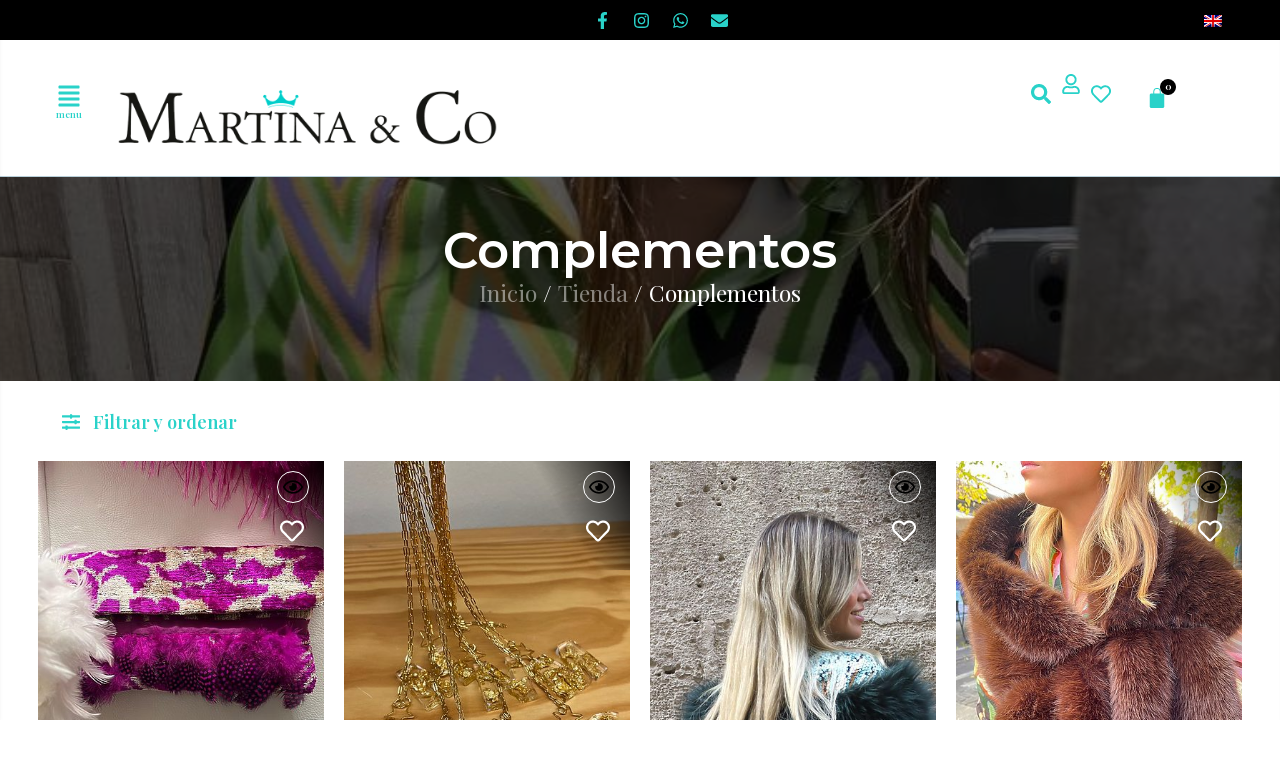

--- FILE ---
content_type: text/css
request_url: https://martinaandco.com/wp-content/uploads/elementor/css/post-1544.css?ver=1681211130
body_size: 467
content:
.elementor-kit-1544{--e-global-color-primary:#6394AC;--e-global-color-secondary:#54595F;--e-global-color-text:#7A7A7A;--e-global-color-accent:#000000;--e-global-color-fa99441:#FFFFFF;--e-global-color-fcde68a:#00000005;--e-global-color-6dae425:#FF0000;--e-global-color-f268f5d:#29D2C9;--e-global-typography-primary-font-family:"Playfair Display";--e-global-typography-primary-font-weight:600;--e-global-typography-secondary-font-family:"Montserrat";--e-global-typography-secondary-font-weight:400;--e-global-typography-text-font-family:"Montserrat";--e-global-typography-text-font-weight:400;--e-global-typography-accent-font-family:"Playfair Display";--e-global-typography-accent-font-weight:500;--e-global-typography-c1d8912-font-size:20px;--e-global-typography-c1d8912-font-weight:400;color:var( --e-global-color-secondary );font-family:"Playfair Display", Sans-serif;font-size:16px;}.elementor-kit-1544 a{color:var( --e-global-color-accent );}.elementor-kit-1544 a:hover{color:var( --e-global-color-f268f5d );}.elementor-kit-1544 h1{font-family:"Playfair Display", Sans-serif;font-size:32px;}.elementor-kit-1544 h2{font-family:"Playfair Display", Sans-serif;font-size:28px;}.elementor-kit-1544 h3{font-family:"Montserrat", Sans-serif;font-size:24px;}.elementor-kit-1544 h4{font-size:20px;}.elementor-kit-1544 h5{font-size:22px;}.elementor-kit-1544 h6{font-size:14px;}.elementor-kit-1544 button,.elementor-kit-1544 input[type="button"],.elementor-kit-1544 input[type="submit"],.elementor-kit-1544 .elementor-button{color:var( --e-global-color-fa99441 );background-color:var( --e-global-color-accent );border-style:solid;border-width:0px 0px 0px 0px;}.elementor-kit-1544 button:hover,.elementor-kit-1544 button:focus,.elementor-kit-1544 input[type="button"]:hover,.elementor-kit-1544 input[type="button"]:focus,.elementor-kit-1544 input[type="submit"]:hover,.elementor-kit-1544 input[type="submit"]:focus,.elementor-kit-1544 .elementor-button:hover,.elementor-kit-1544 .elementor-button:focus{background-color:var( --e-global-color-primary );}.elementor-section.elementor-section-boxed > .elementor-container{max-width:1140px;}.e-con{--container-max-width:1140px;}.elementor-widget:not(:last-child){margin-bottom:20px;}.elementor-element{--widgets-spacing:20px;}{}h1.entry-title{display:var(--page-title-display);}@media(max-width:1024px){.elementor-section.elementor-section-boxed > .elementor-container{max-width:1024px;}.e-con{--container-max-width:1024px;}}@media(max-width:767px){.elementor-section.elementor-section-boxed > .elementor-container{max-width:767px;}.e-con{--container-max-width:767px;}}

--- FILE ---
content_type: text/css
request_url: https://martinaandco.com/wp-content/uploads/elementor/css/post-889.css?ver=1681211136
body_size: 2184
content:
.elementor-889 .elementor-element.elementor-element-67e1c8d{--min-height:40px;--flex-direction:row;--container-widget-width:calc( ( 1 - var( --container-widget-flex-grow ) ) * 100% );--container-widget-height:100%;--container-widget-flex-grow:1;--container-widget-align-self:stretch;--align-items:stretch;--gap:10px;--background-transition:0.3s;--padding-top:0%;--padding-right:3%;--padding-bottom:0%;--padding-left:3%;}.elementor-889 .elementor-element.elementor-element-67e1c8d:not(.elementor-motion-effects-element-type-background), .elementor-889 .elementor-element.elementor-element-67e1c8d > .elementor-motion-effects-container > .elementor-motion-effects-layer{background-color:var( --e-global-color-accent );}.elementor-889 .elementor-element.elementor-element-67e1c8d, .elementor-889 .elementor-element.elementor-element-67e1c8d::before{--border-transition:0.3s;}.elementor-889 .elementor-element.elementor-element-60e176b{--grid-template-columns:repeat(0, auto);--icon-size:17px;--grid-column-gap:5px;--grid-row-gap:0px;width:var( --container-widget-width, 50% );max-width:50%;--container-widget-width:50%;--container-widget-flex-grow:0;}.elementor-889 .elementor-element.elementor-element-60e176b .elementor-widget-container{text-align:right;}.elementor-889 .elementor-element.elementor-element-60e176b .elementor-social-icon{background-color:rgba(0,0,0,0);}.elementor-889 .elementor-element.elementor-element-60e176b .elementor-social-icon i{color:var( --e-global-color-f268f5d );}.elementor-889 .elementor-element.elementor-element-60e176b .elementor-social-icon svg{fill:var( --e-global-color-f268f5d );}.elementor-889 .elementor-element.elementor-element-60e176b > .elementor-widget-container{margin:0px 0px 0px 0px;padding:0px 0px 0px 0px;}.elementor-889 .elementor-element.elementor-element-60e176b.elementor-element{--align-self:center;--flex-grow:1;--flex-shrink:0;}.elementor-889 .elementor-element.elementor-element-b0dafde .jet-nav--horizontal{justify-content:flex-end;text-align:right;}.elementor-889 .elementor-element.elementor-element-b0dafde .jet-nav--vertical .menu-item-link-top{justify-content:flex-end;text-align:right;}.elementor-889 .elementor-element.elementor-element-b0dafde .jet-nav--vertical-sub-bottom .menu-item-link-sub{justify-content:flex-end;text-align:right;}.elementor-889 .elementor-element.elementor-element-b0dafde .jet-mobile-menu.jet-mobile-menu-trigger-active .menu-item-link{justify-content:flex-end;text-align:right;}body:not(.rtl) .elementor-889 .elementor-element.elementor-element-b0dafde .jet-nav--horizontal .jet-nav__sub{text-align:left;}body.rtl .elementor-889 .elementor-element.elementor-element-b0dafde .jet-nav--horizontal .jet-nav__sub{text-align:right;}.elementor-889 .elementor-element.elementor-element-b0dafde{width:var( --container-widget-width, 42% );max-width:42%;--container-widget-width:42%;--container-widget-flex-grow:0;}.elementor-889 .elementor-element.elementor-element-b0dafde.elementor-element{--align-self:center;}.elementor-889 .elementor-element.elementor-element-83e9957{--flex-direction:row;--container-widget-width:initial;--container-widget-height:100%;--container-widget-flex-grow:1;--container-widget-align-self:stretch;--background-transition:0.3s;}.elementor-889 .elementor-element.elementor-element-db6d8e6{--flex-direction:row;--container-widget-width:initial;--container-widget-height:100%;--container-widget-flex-grow:1;--container-widget-align-self:stretch;--background-transition:0.3s;}.elementor-889 .elementor-element.elementor-element-321e5f4{--flex-direction:row;--container-widget-width:initial;--container-widget-height:100%;--container-widget-flex-grow:1;--container-widget-align-self:stretch;--background-transition:0.3s;}.elementor-889 .elementor-element.elementor-element-321e5f4:not(.elementor-motion-effects-element-type-background), .elementor-889 .elementor-element.elementor-element-321e5f4 > .elementor-motion-effects-container > .elementor-motion-effects-layer{background-color:var( --e-global-color-fa99441 );}.elementor-889 .elementor-element.elementor-element-321e5f4, .elementor-889 .elementor-element.elementor-element-321e5f4::before{--border-transition:0.3s;}.elementor-889 .elementor-element.elementor-element-23ffa7e .jet-hamburger-panel{justify-content:center;}.elementor-889 .elementor-element.elementor-element-23ffa7e .jet-hamburger-panel__instance{width:30%;}.elementor-889 .elementor-element.elementor-element-23ffa7e .jet-hamburger-panel__toggle{background-color:var( --e-global-color-fa99441 );box-shadow:0px 0px 10px -100px rgba(0,0,0,0.5);}.elementor-889 .elementor-element.elementor-element-23ffa7e .jet-hamburger-panel__icon{color:var( --e-global-color-f268f5d );font-size:20px;}.elementor-889 .elementor-element.elementor-element-23ffa7e .jet-hamburger-panel__icon:before{font-size:20px;}.elementor-889 .elementor-element.elementor-element-23ffa7e .jet-hamburger-panel__toggle:hover .jet-hamburger-panel__icon{color:var( --e-global-color-secondary );}.elementor-889 .elementor-element.elementor-element-23ffa7e .jet-hamburger-panel__toggle-label{color:var( --e-global-color-primary );}.elementor-889 .elementor-element.elementor-element-23ffa7e .jet-hamburger-panel__toggle:hover .jet-hamburger-panel__toggle-label{color:var( --e-global-color-accent );}.elementor-889 .elementor-element.elementor-element-23ffa7e > .elementor-widget-container{margin:0px 0px 0px 0px;padding:0px 0px 5px 0px;}.elementor-889 .elementor-element.elementor-element-23ffa7e{width:auto;max-width:auto;align-self:flex-end;}.elementor-889 .elementor-element.elementor-element-5aca5e9 .jet-hamburger-panel{justify-content:center;}.elementor-889 .elementor-element.elementor-element-5aca5e9 .jet-hamburger-panel__instance{width:30%;}.elementor-889 .elementor-element.elementor-element-5aca5e9 .jet-hamburger-panel__toggle{background-color:var( --e-global-color-fa99441 );box-shadow:0px 0px 10px -100px rgba(0,0,0,0.5);}.elementor-889 .elementor-element.elementor-element-5aca5e9 .jet-hamburger-panel__icon{color:var( --e-global-color-f268f5d );font-size:20px;}.elementor-889 .elementor-element.elementor-element-5aca5e9 .jet-hamburger-panel__icon:before{font-size:20px;}.elementor-889 .elementor-element.elementor-element-5aca5e9 .jet-hamburger-panel__toggle:hover .jet-hamburger-panel__icon{color:var( --e-global-color-secondary );}.elementor-889 .elementor-element.elementor-element-5aca5e9 .jet-hamburger-panel__toggle-label{color:var( --e-global-color-primary );}.elementor-889 .elementor-element.elementor-element-5aca5e9 .jet-hamburger-panel__toggle:hover .jet-hamburger-panel__toggle-label{color:var( --e-global-color-accent );}.elementor-889 .elementor-element.elementor-element-5aca5e9 > .elementor-widget-container{margin:0px 0px 0px 0px;padding:0px 0px 5px 0px;}.elementor-889 .elementor-element.elementor-element-5aca5e9{width:auto;max-width:auto;align-self:flex-end;}.elementor-889 .elementor-element.elementor-element-a97937a .jet-hamburger-panel{justify-content:center;}.elementor-889 .elementor-element.elementor-element-a97937a .jet-hamburger-panel__instance{width:30%;}.elementor-889 .elementor-element.elementor-element-a97937a .jet-hamburger-panel__toggle{background-color:var( --e-global-color-fa99441 );box-shadow:0px 0px 10px -100px rgba(0,0,0,0.5);}.elementor-889 .elementor-element.elementor-element-a97937a .jet-hamburger-panel__icon{color:var( --e-global-color-f268f5d );font-size:20px;}.elementor-889 .elementor-element.elementor-element-a97937a .jet-hamburger-panel__icon:before{font-size:20px;}.elementor-889 .elementor-element.elementor-element-a97937a .jet-hamburger-panel__toggle:hover .jet-hamburger-panel__icon{color:var( --e-global-color-secondary );}.elementor-889 .elementor-element.elementor-element-a97937a .jet-hamburger-panel__toggle-label{color:var( --e-global-color-primary );}.elementor-889 .elementor-element.elementor-element-a97937a .jet-hamburger-panel__toggle:hover .jet-hamburger-panel__toggle-label{color:var( --e-global-color-accent );}.elementor-889 .elementor-element.elementor-element-a97937a > .elementor-widget-container{margin:0px 0px 0px 0px;padding:0px 0px 5px 0px;}.elementor-889 .elementor-element.elementor-element-a97937a{width:auto;max-width:auto;align-self:flex-end;}.elementor-889 .elementor-element.elementor-element-064e9be .elementor-icon-wrapper{text-align:center;}.elementor-889 .elementor-element.elementor-element-064e9be.elementor-view-stacked .elementor-icon{background-color:var( --e-global-color-f268f5d );}.elementor-889 .elementor-element.elementor-element-064e9be.elementor-view-framed .elementor-icon, .elementor-889 .elementor-element.elementor-element-064e9be.elementor-view-default .elementor-icon{color:var( --e-global-color-f268f5d );border-color:var( --e-global-color-f268f5d );}.elementor-889 .elementor-element.elementor-element-064e9be.elementor-view-framed .elementor-icon, .elementor-889 .elementor-element.elementor-element-064e9be.elementor-view-default .elementor-icon svg{fill:var( --e-global-color-f268f5d );}.elementor-889 .elementor-element.elementor-element-064e9be.elementor-view-stacked .elementor-icon:hover{background-color:var( --e-global-color-secondary );}.elementor-889 .elementor-element.elementor-element-064e9be.elementor-view-framed .elementor-icon:hover, .elementor-889 .elementor-element.elementor-element-064e9be.elementor-view-default .elementor-icon:hover{color:var( --e-global-color-secondary );border-color:var( --e-global-color-secondary );}.elementor-889 .elementor-element.elementor-element-064e9be.elementor-view-framed .elementor-icon:hover, .elementor-889 .elementor-element.elementor-element-064e9be.elementor-view-default .elementor-icon:hover svg{fill:var( --e-global-color-secondary );}.elementor-889 .elementor-element.elementor-element-064e9be .elementor-icon{font-size:20px;}.elementor-889 .elementor-element.elementor-element-064e9be > .elementor-widget-container{margin:0px 0px 0px 0px;padding:2px 0px 0px 0px;}.elementor-889 .elementor-element.elementor-element-064e9be{width:auto;max-width:auto;}.elementor-889 .elementor-element.elementor-element-6597259{--main-alignment:left;--side-cart-alignment-transform:translateX(100%);--side-cart-alignment-left:auto;--side-cart-alignment-right:0;--divider-style:solid;--subtotal-divider-style:solid;--view-cart-button-display:none;--cart-footer-layout:1fr;--elementor-remove-from-cart-button:none;--remove-from-cart-button:block;--toggle-button-icon-color:var( --e-global-color-f268f5d );--toggle-button-border-color:#02010100;--toggle-button-icon-hover-color:var( --e-global-color-primary );--toggle-icon-size:22px;--items-indicator-background-color:var( --e-global-color-accent );--cart-background-color:#FFFFFF;--cart-border-style:none;--cart-close-icon-size:17px;--checkout-button-text-color:var( --e-global-color-fa99441 );--checkout-button-background-color:var( --e-global-color-f268f5d );--checkout-button-hover-text-color:var( --e-global-color-fa99441 );--checkout-button-hover-background-color:var( --e-global-color-accent );z-index:1000;}body:not(.rtl) .elementor-889 .elementor-element.elementor-element-6597259 .elementor-menu-cart__toggle .elementor-button-icon .elementor-button-icon-qty[data-counter]{right:-8px;top:-8px;}body.rtl .elementor-889 .elementor-element.elementor-element-6597259 .elementor-menu-cart__toggle .elementor-button-icon .elementor-button-icon-qty[data-counter]{right:8px;top:-8px;left:auto;}.elementor-889 .elementor-element.elementor-element-6597259 .elementor-menu-cart__main{box-shadow:0px 0px 10px 0px rgba(0,0,0,0.5);}.elementor-889 .elementor-element.elementor-element-6597259 .widget_shopping_cart_content{--subtotal-divider-left-width:0;--subtotal-divider-right-width:0;}.elementor-889 .elementor-element.elementor-element-53c872d{--flex-direction:row;--container-widget-width:calc( ( 1 - var( --container-widget-flex-grow ) ) * 100% );--container-widget-height:100%;--container-widget-flex-grow:1;--container-widget-align-self:stretch;--align-items:stretch;--gap:10px;--background-transition:0.3s;border-style:solid;border-width:0px 0px 1px 0px;border-color:#6394AC73;--border-radius:0px 0px 0px 0px;--margin-top:0px;--margin-right:0px;--margin-bottom:0px;--margin-left:0px;--padding-top:1%;--padding-right:3%;--padding-bottom:1%;--padding-left:3%;--z-index:100;}.elementor-889 .elementor-element.elementor-element-53c872d:not(.elementor-motion-effects-element-type-background), .elementor-889 .elementor-element.elementor-element-53c872d > .elementor-motion-effects-container > .elementor-motion-effects-layer{background-color:var( --e-global-color-fa99441 );}.elementor-889 .elementor-element.elementor-element-53c872d, .elementor-889 .elementor-element.elementor-element-53c872d::before{--border-transition:0.3s;}.elementor-889 .elementor-element.elementor-element-53c872d.jet-sticky-section--stuck > .elementor-container{min-height:30px;}.elementor-889 .elementor-element.elementor-element-53c872d.jet-sticky-section--stuck{margin-top:0px;margin-bottom:0px;padding:1% 5% 1% 5%;background-color:var( --e-global-color-fa99441 );box-shadow:0px 0px 10px 0px rgba(0,0,0,0.5);}.elementor-889 .elementor-element.elementor-element-53c872d.jet-sticky-section--stuck.jet-sticky-transition-in, .elementor-889 .elementor-element.elementor-element-53c872d.jet-sticky-section--stuck.jet-sticky-transition-out{transition:margin 0.1s, padding 0.1s, background 0.1s, box-shadow 0.1s;}.elementor-889 .elementor-element.elementor-element-53c872d.jet-sticky-section--stuck.jet-sticky-transition-in > .elementor-container, .elementor-889 .elementor-element.elementor-element-53c872d.jet-sticky-section--stuck.jet-sticky-transition-out > .elementor-container{transition:min-height 0.1s;}.elementor-889 .elementor-element.elementor-element-ee0b107{--justify-content:center;--gap:0px;--background-transition:0.3s;--padding-top:1px;--padding-right:1px;--padding-bottom:1px;--padding-left:1px;}.elementor-889 .elementor-element.elementor-element-4ae49fe .jet-hamburger-panel{justify-content:center;}.elementor-889 .elementor-element.elementor-element-4ae49fe .jet-hamburger-panel__toggle{background-color:#FFFFFF00;box-shadow:0px 0px 10px -100px rgba(0,0,0,0.5);}.elementor-889 .elementor-element.elementor-element-4ae49fe .jet-hamburger-panel__icon{color:var( --e-global-color-f268f5d );background-color:#02010100;font-size:24px;width:24px;height:24px;}.elementor-889 .elementor-element.elementor-element-4ae49fe .jet-hamburger-panel__icon:before{font-size:24px;}.elementor-889 .elementor-element.elementor-element-4ae49fe .jet-hamburger-panel__toggle-label{color:var( --e-global-color-f268f5d );}.elementor-889 .elementor-element.elementor-element-4ae49fe > .elementor-widget-container{padding:0px 0px 10px 0px;}.elementor-889 .elementor-element.elementor-element-4ae49fe{z-index:1100;}.elementor-889 .elementor-element.elementor-element-d50f38e{text-align:center;}.elementor-889 .elementor-element.elementor-element-d50f38e .elementor-heading-title{color:var( --e-global-color-f268f5d );font-size:9px;font-weight:600;}.elementor-889 .elementor-element.elementor-element-d50f38e > .elementor-widget-container{margin:-18px 0px 0px 0px;padding:0px 0px 0px 0px;}.elementor-889 .elementor-element.elementor-element-96cb7a1{--justify-content:center;--background-transition:0.3s;--padding-top:1px;--padding-right:1px;--padding-bottom:1px;--padding-left:1px;}.elementor-889 .elementor-element.elementor-element-5e0b363{text-align:left;}.elementor-889 .elementor-element.elementor-element-5e0b363 img{width:45%;}.elementor-889 .elementor-element.elementor-element-c777ce7{--flex-direction:row;--container-widget-width:calc( ( 1 - var( --container-widget-flex-grow ) ) * 100% );--container-widget-height:100%;--container-widget-flex-grow:1;--container-widget-align-self:stretch;--justify-content:space-evenly;--align-items:center;--background-transition:0.3s;--padding-top:1px;--padding-right:1px;--padding-bottom:1px;--padding-left:1px;}.elementor-889 .elementor-element.elementor-element-bf7d6f0 .jet-hamburger-panel{justify-content:center;}.elementor-889 .elementor-element.elementor-element-bf7d6f0 .jet-hamburger-panel__instance{width:30%;}.elementor-889 .elementor-element.elementor-element-bf7d6f0 .jet-hamburger-panel__toggle{background-color:#6394AC00;box-shadow:0px 0px 10px -100px rgba(0,0,0,0.5);}.elementor-889 .elementor-element.elementor-element-bf7d6f0 .jet-hamburger-panel__icon{color:var( --e-global-color-f268f5d );font-size:20px;}.elementor-889 .elementor-element.elementor-element-bf7d6f0 .jet-hamburger-panel__icon:before{font-size:20px;}.elementor-889 .elementor-element.elementor-element-bf7d6f0 .jet-hamburger-panel__toggle:hover .jet-hamburger-panel__icon{color:var( --e-global-color-secondary );}.elementor-889 .elementor-element.elementor-element-bf7d6f0 .jet-hamburger-panel__toggle-label{color:var( --e-global-color-f268f5d );}.elementor-889 .elementor-element.elementor-element-bf7d6f0 .jet-hamburger-panel__toggle:hover .jet-hamburger-panel__toggle-label{color:var( --e-global-color-accent );}.elementor-889 .elementor-element.elementor-element-bf7d6f0 > .elementor-widget-container{margin:0px 0px 0px 0px;padding:0px 0px 0px 0px;}.elementor-889 .elementor-element.elementor-element-bf7d6f0{width:auto;max-width:auto;}.elementor-889 .elementor-element.elementor-element-61b5080 .elementor-icon-wrapper{text-align:center;}.elementor-889 .elementor-element.elementor-element-61b5080.elementor-view-stacked .elementor-icon{background-color:var( --e-global-color-f268f5d );}.elementor-889 .elementor-element.elementor-element-61b5080.elementor-view-framed .elementor-icon, .elementor-889 .elementor-element.elementor-element-61b5080.elementor-view-default .elementor-icon{color:var( --e-global-color-f268f5d );border-color:var( --e-global-color-f268f5d );}.elementor-889 .elementor-element.elementor-element-61b5080.elementor-view-framed .elementor-icon, .elementor-889 .elementor-element.elementor-element-61b5080.elementor-view-default .elementor-icon svg{fill:var( --e-global-color-f268f5d );}.elementor-889 .elementor-element.elementor-element-61b5080.elementor-view-stacked .elementor-icon:hover{background-color:var( --e-global-color-secondary );}.elementor-889 .elementor-element.elementor-element-61b5080.elementor-view-framed .elementor-icon:hover, .elementor-889 .elementor-element.elementor-element-61b5080.elementor-view-default .elementor-icon:hover{color:var( --e-global-color-secondary );border-color:var( --e-global-color-secondary );}.elementor-889 .elementor-element.elementor-element-61b5080.elementor-view-framed .elementor-icon:hover, .elementor-889 .elementor-element.elementor-element-61b5080.elementor-view-default .elementor-icon:hover svg{fill:var( --e-global-color-secondary );}.elementor-889 .elementor-element.elementor-element-61b5080 .elementor-icon{font-size:20px;}.elementor-889 .elementor-element.elementor-element-61b5080 > .elementor-widget-container{margin:0px 0px 0px 0px;padding:0px 0px 0px 0px;}.elementor-889 .elementor-element.elementor-element-61b5080{width:auto;max-width:auto;}.elementor-889 .elementor-element.elementor-element-96fcd43 .jet-hamburger-panel{justify-content:center;}.elementor-889 .elementor-element.elementor-element-96fcd43 .jet-hamburger-panel__instance{width:30%;}.elementor-889 .elementor-element.elementor-element-96fcd43 .jet-hamburger-panel__toggle{background-color:#8DD2F300;box-shadow:0px 0px 10px -100px rgba(0,0,0,0.5);}.elementor-889 .elementor-element.elementor-element-96fcd43 .jet-hamburger-panel__icon{color:var( --e-global-color-f268f5d );font-size:20px;}.elementor-889 .elementor-element.elementor-element-96fcd43 .jet-hamburger-panel__icon:before{font-size:20px;}.elementor-889 .elementor-element.elementor-element-96fcd43 .jet-hamburger-panel__toggle:hover .jet-hamburger-panel__icon{color:var( --e-global-color-secondary );}.elementor-889 .elementor-element.elementor-element-96fcd43 .jet-hamburger-panel__toggle-label{color:var( --e-global-color-accent );}.elementor-889 .elementor-element.elementor-element-96fcd43 > .elementor-widget-container{margin:0px 0px 0px 0px;padding:0px 0px 0px 0px;}.elementor-889 .elementor-element.elementor-element-96fcd43{width:auto;max-width:auto;}.elementor-889 .elementor-element.elementor-element-fab7532{--side-cart-alignment-transform:translateX(100%);--side-cart-alignment-left:auto;--side-cart-alignment-right:0;--divider-style:solid;--subtotal-divider-style:solid;--view-cart-button-display:none;--cart-footer-layout:1fr;--elementor-remove-from-cart-button:none;--remove-from-cart-button:block;--toggle-button-icon-color:var( --e-global-color-f268f5d );--toggle-button-border-color:#02010100;--toggle-button-icon-hover-color:var( --e-global-color-primary );--toggle-icon-size:22px;--items-indicator-background-color:var( --e-global-color-accent );--cart-background-color:#FFFFFF;--cart-border-style:none;--cart-close-icon-size:17px;--checkout-button-background-color:var( --e-global-color-f268f5d );--checkout-button-hover-text-color:var( --e-global-color-fa99441 );--checkout-button-hover-background-color:var( --e-global-color-accent );z-index:1000;}body:not(.rtl) .elementor-889 .elementor-element.elementor-element-fab7532 .elementor-menu-cart__toggle .elementor-button-icon .elementor-button-icon-qty[data-counter]{right:-8px;top:-8px;}body.rtl .elementor-889 .elementor-element.elementor-element-fab7532 .elementor-menu-cart__toggle .elementor-button-icon .elementor-button-icon-qty[data-counter]{right:8px;top:-8px;left:auto;}.elementor-889 .elementor-element.elementor-element-fab7532 .elementor-menu-cart__main{box-shadow:0px 0px 10px 0px rgba(0,0,0,0.5);}.elementor-889 .elementor-element.elementor-element-fab7532 .widget_shopping_cart_content{--subtotal-divider-left-width:0;--subtotal-divider-right-width:0;}.elementor-889 .elementor-element.elementor-element-fab7532 .elementor-menu-cart__footer-buttons a.elementor-button--checkout{border-radius:8px 8px 8px 8px;}@media(max-width:1024px){.elementor-889 .elementor-element.elementor-element-67e1c8d{--padding-top:10px;--padding-right:20px;--padding-bottom:10px;--padding-left:20px;}.elementor-889 .elementor-element.elementor-element-23ffa7e .jet-hamburger-panel__instance{width:50%;}.elementor-889 .elementor-element.elementor-element-5aca5e9 .jet-hamburger-panel__instance{width:50%;}.elementor-889 .elementor-element.elementor-element-a97937a .jet-hamburger-panel__instance{width:50%;}.elementor-889 .elementor-element.elementor-element-bf7d6f0 .jet-hamburger-panel__instance{width:50%;}.elementor-889 .elementor-element.elementor-element-96fcd43 .jet-hamburger-panel__instance{width:50%;}}@media(max-width:767px){.elementor-889 .elementor-element.elementor-element-67e1c8d{--min-height:0px;--flex-direction:row;--container-widget-width:calc( ( 1 - var( --container-widget-flex-grow ) ) * 100% );--container-widget-height:100%;--container-widget-flex-grow:1;--container-widget-align-self:stretch;--justify-content:center;--align-items:center;--margin-top:0px;--margin-right:0px;--margin-bottom:0px;--margin-left:0px;--padding-top:0px;--padding-right:0px;--padding-bottom:0px;--padding-left:0px;}.elementor-889 .elementor-element.elementor-element-60e176b .elementor-widget-container{text-align:right;}.elementor-889 .elementor-element.elementor-element-60e176b{width:var( --container-widget-width, 40% );max-width:40%;--container-widget-width:40%;--container-widget-flex-grow:0;}.elementor-889 .elementor-element.elementor-element-b0dafde{width:var( --container-widget-width, 28% );max-width:28%;--container-widget-width:28%;--container-widget-flex-grow:0;}.elementor-889 .elementor-element.elementor-element-b0dafde.elementor-element{--align-self:center;}.elementor-889 .elementor-element.elementor-element-83e9957{--margin-top:0px;--margin-right:0px;--margin-bottom:0px;--margin-left:0px;--padding-top:0px;--padding-right:0px;--padding-bottom:0px;--padding-left:0px;}.elementor-889 .elementor-element.elementor-element-840fdee{text-align:center;}.elementor-889 .elementor-element.elementor-element-840fdee img{width:100%;max-width:100%;}.elementor-889 .elementor-element.elementor-element-840fdee > .elementor-widget-container{margin:0px 0px 0px 0px;padding:0px 0px 0px 0px;}.elementor-889 .elementor-element.elementor-element-db6d8e6{--align-items:center;--container-widget-width:calc( ( 1 - var( --container-widget-flex-grow ) ) * 100% );--margin-top:0px;--margin-right:0px;--margin-bottom:0px;--margin-left:0px;--padding-top:0px;--padding-right:0px;--padding-bottom:0px;--padding-left:0px;}.elementor-889 .elementor-element.elementor-element-321e5f4{--justify-content:space-evenly;--align-items:center;--container-widget-width:calc( ( 1 - var( --container-widget-flex-grow ) ) * 100% );--padding-top:0px;--padding-right:0px;--padding-bottom:0px;--padding-left:0px;}.elementor-889 .elementor-element.elementor-element-23ffa7e .jet-hamburger-panel__instance{width:95%;}.elementor-889 .elementor-element.elementor-element-23ffa7e{width:auto;max-width:auto;}.elementor-889 .elementor-element.elementor-element-5aca5e9 .jet-hamburger-panel__instance{width:95%;}.elementor-889 .elementor-element.elementor-element-5aca5e9{width:auto;max-width:auto;}.elementor-889 .elementor-element.elementor-element-a97937a .jet-hamburger-panel__instance{width:95%;}.elementor-889 .elementor-element.elementor-element-a97937a{width:auto;max-width:auto;}.elementor-889 .elementor-element.elementor-element-064e9be .elementor-icon-wrapper{text-align:center;}.elementor-889 .elementor-element.elementor-element-064e9be > .elementor-widget-container{margin:0px 0px 0px 0px;padding:0px 0px 0px 0px;}.elementor-889 .elementor-element.elementor-element-6597259 .elementor-menu-cart__footer-buttons a.elementor-button--checkout{border-radius:8px 8px 8px 8px;}.elementor-889 .elementor-element.elementor-element-6597259 > .elementor-widget-container{margin:0px 0px 0px 0px;padding:0px 0px 0px 0px;}.elementor-889 .elementor-element.elementor-element-6597259{width:auto;max-width:auto;}.elementor-889 .elementor-element.elementor-element-ee0b107{--width:25%;}.elementor-889 .elementor-element.elementor-element-4ae49fe .jet-hamburger-panel{justify-content:flex-end;}.elementor-889 .elementor-element.elementor-element-4ae49fe .jet-hamburger-panel__instance{width:341px;}.elementor-889 .elementor-element.elementor-element-d50f38e{text-align:right;}.elementor-889 .elementor-element.elementor-element-d50f38e > .elementor-widget-container{padding:0px 4px 0px 0px;}.elementor-889 .elementor-element.elementor-element-96cb7a1{--width:75%;}.elementor-889 .elementor-element.elementor-element-bf7d6f0 .jet-hamburger-panel__instance{width:95%;}.elementor-889 .elementor-element.elementor-element-61b5080 .elementor-icon-wrapper{text-align:center;}.elementor-889 .elementor-element.elementor-element-96fcd43 .jet-hamburger-panel__instance{width:95%;}}@media(min-width:768px){.elementor-889 .elementor-element.elementor-element-ee0b107{--width:6.645%;}.elementor-889 .elementor-element.elementor-element-96cb7a1{--width:100%;}.elementor-889 .elementor-element.elementor-element-c777ce7{--width:24%;}}@media(max-width:1024px) and (min-width:768px){.elementor-889 .elementor-element.elementor-element-96cb7a1{--width:18%;}.elementor-889 .elementor-element.elementor-element-c777ce7{--width:25%;}}

--- FILE ---
content_type: text/css
request_url: https://martinaandco.com/wp-content/uploads/elementor/css/post-1026.css?ver=1696875072
body_size: 1984
content:
.elementor-1026 .elementor-element.elementor-element-6dbe0cfb:not(.elementor-motion-effects-element-type-background), .elementor-1026 .elementor-element.elementor-element-6dbe0cfb > .elementor-motion-effects-container > .elementor-motion-effects-layer{background-color:var( --e-global-color-accent );}.elementor-1026 .elementor-element.elementor-element-6dbe0cfb{transition:background 0.3s, border 0.3s, border-radius 0.3s, box-shadow 0.3s;padding:3% 3% 3% 3%;}.elementor-1026 .elementor-element.elementor-element-6dbe0cfb > .elementor-background-overlay{transition:background 0.3s, border-radius 0.3s, opacity 0.3s;}.elementor-bc-flex-widget .elementor-1026 .elementor-element.elementor-element-303b1a0f.elementor-column .elementor-widget-wrap{align-items:center;}.elementor-1026 .elementor-element.elementor-element-303b1a0f.elementor-column.elementor-element[data-element_type="column"] > .elementor-widget-wrap.elementor-element-populated{align-content:center;align-items:center;}.elementor-1026 .elementor-element.elementor-element-303b1a0f > .elementor-widget-wrap > .elementor-widget:not(.elementor-widget__width-auto):not(.elementor-widget__width-initial):not(:last-child):not(.elementor-absolute){margin-bottom:10px;}.elementor-1026 .elementor-element.elementor-element-303b1a0f > .elementor-element-populated{padding:0px 0px 0px 0px;}.elementor-1026 .elementor-element.elementor-element-d813c12{text-align:center;}.elementor-1026 .elementor-element.elementor-element-d813c12 img{width:80%;}.elementor-1026 .elementor-element.elementor-element-3fb16772{--grid-template-columns:repeat(0, auto);--icon-size:17px;--grid-column-gap:5px;--grid-row-gap:0px;}.elementor-1026 .elementor-element.elementor-element-3fb16772 .elementor-widget-container{text-align:center;}.elementor-1026 .elementor-element.elementor-element-3fb16772 .elementor-social-icon{background-color:rgba(0,0,0,0);}.elementor-1026 .elementor-element.elementor-element-3fb16772 .elementor-social-icon i{color:var( --e-global-color-f268f5d );}.elementor-1026 .elementor-element.elementor-element-3fb16772 .elementor-social-icon svg{fill:var( --e-global-color-f268f5d );}.elementor-1026 .elementor-element.elementor-element-65d2bef > .elementor-widget-wrap > .elementor-widget:not(.elementor-widget__width-auto):not(.elementor-widget__width-initial):not(:last-child):not(.elementor-absolute){margin-bottom:10px;}.elementor-1026 .elementor-element.elementor-element-65d2bef > .elementor-element-populated{padding:0px 0px 0px 0px;}.elementor-1026 .elementor-element.elementor-element-2e002a28 .elementor-heading-title{color:var( --e-global-color-f268f5d );font-size:1.2rem;font-weight:600;}.elementor-1026 .elementor-element.elementor-element-204ca491{--divider-border-style:solid;--divider-border-width:1px;}.elementor-1026 .elementor-element.elementor-element-204ca491 .elementor-divider-separator{width:80%;}.elementor-1026 .elementor-element.elementor-element-204ca491 .elementor-divider{padding-top:2px;padding-bottom:2px;}.elementor-1026 .elementor-element.elementor-element-493d7e56 > .elementor-widget-container > .jet-listing-grid > .jet-listing-grid__items{--columns:2;}:is( .elementor-1026 .elementor-element.elementor-element-493d7e56 > .elementor-widget-container > .jet-listing-grid > .jet-listing-grid__items, .elementor-1026 .elementor-element.elementor-element-493d7e56 > .elementor-widget-container > .jet-listing-grid > .jet-listing-grid__slider > .jet-listing-grid__items > .slick-list > .slick-track, .elementor-1026 .elementor-element.elementor-element-493d7e56 > .elementor-widget-container > .jet-listing-grid > .jet-listing-grid__scroll-slider > .jet-listing-grid__items ) > .jet-listing-grid__item{padding-left:calc(0px / 2);padding-right:calc(0px / 2);padding-top:calc(24px / 2);padding-bottom:calc(24px / 2);}:is( .elementor-1026 .elementor-element.elementor-element-493d7e56 > .elementor-widget-container > .jet-listing-grid, .elementor-1026 .elementor-element.elementor-element-493d7e56 > .elementor-widget-container > .jet-listing-grid > .jet-listing-grid__slider, .elementor-1026 .elementor-element.elementor-element-493d7e56 > .elementor-widget-container > .jet-listing-grid > .jet-listing-grid__scroll-slider ) > .jet-listing-grid__items{margin-left:calc(-0px / 2);margin-right:calc(-0px / 2);width:calc(100% + 0px);}.elementor-1026 .elementor-element.elementor-element-4e4bb661 > .elementor-widget-wrap > .elementor-widget:not(.elementor-widget__width-auto):not(.elementor-widget__width-initial):not(:last-child):not(.elementor-absolute){margin-bottom:10px;}.elementor-1026 .elementor-element.elementor-element-4e4bb661 > .elementor-element-populated{padding:0px 0px 0px 0px;}.elementor-1026 .elementor-element.elementor-element-7ec3bd67 .elementor-heading-title{color:var( --e-global-color-f268f5d );font-size:1.2rem;font-weight:600;}.elementor-1026 .elementor-element.elementor-element-40426d54{--divider-border-style:solid;--divider-border-width:1px;}.elementor-1026 .elementor-element.elementor-element-40426d54 .elementor-divider-separator{width:80%;}.elementor-1026 .elementor-element.elementor-element-40426d54 .elementor-divider{padding-top:2px;padding-bottom:2px;}.elementor-1026 .elementor-element.elementor-element-77d2e550 .elementor-icon-list-items:not(.elementor-inline-items) .elementor-icon-list-item:not(:last-child){padding-bottom:calc(15px/2);}.elementor-1026 .elementor-element.elementor-element-77d2e550 .elementor-icon-list-items:not(.elementor-inline-items) .elementor-icon-list-item:not(:first-child){margin-top:calc(15px/2);}.elementor-1026 .elementor-element.elementor-element-77d2e550 .elementor-icon-list-items.elementor-inline-items .elementor-icon-list-item{margin-right:calc(15px/2);margin-left:calc(15px/2);}.elementor-1026 .elementor-element.elementor-element-77d2e550 .elementor-icon-list-items.elementor-inline-items{margin-right:calc(-15px/2);margin-left:calc(-15px/2);}body.rtl .elementor-1026 .elementor-element.elementor-element-77d2e550 .elementor-icon-list-items.elementor-inline-items .elementor-icon-list-item:after{left:calc(-15px/2);}body:not(.rtl) .elementor-1026 .elementor-element.elementor-element-77d2e550 .elementor-icon-list-items.elementor-inline-items .elementor-icon-list-item:after{right:calc(-15px/2);}.elementor-1026 .elementor-element.elementor-element-77d2e550 .elementor-icon-list-icon i{transition:color 0.3s;}.elementor-1026 .elementor-element.elementor-element-77d2e550 .elementor-icon-list-icon svg{transition:fill 0.3s;}.elementor-1026 .elementor-element.elementor-element-77d2e550{--e-icon-list-icon-size:14px;--icon-vertical-offset:0px;}.elementor-1026 .elementor-element.elementor-element-77d2e550 .elementor-icon-list-item > .elementor-icon-list-text, .elementor-1026 .elementor-element.elementor-element-77d2e550 .elementor-icon-list-item > a{font-size:0.8rem;font-weight:500;}.elementor-1026 .elementor-element.elementor-element-77d2e550 .elementor-icon-list-item:hover .elementor-icon-list-text{color:var( --e-global-color-f268f5d );}.elementor-1026 .elementor-element.elementor-element-77d2e550 .elementor-icon-list-text{transition:color 0.3s;}.elementor-1026 .elementor-element.elementor-element-2f46cf79 > .elementor-widget-wrap > .elementor-widget:not(.elementor-widget__width-auto):not(.elementor-widget__width-initial):not(:last-child):not(.elementor-absolute){margin-bottom:10px;}.elementor-1026 .elementor-element.elementor-element-2f46cf79 > .elementor-element-populated{padding:0px 0px 0px 0px;}.elementor-1026 .elementor-element.elementor-element-6aaab2ce .elementor-heading-title{color:var( --e-global-color-f268f5d );font-size:1.2rem;font-weight:600;}.elementor-1026 .elementor-element.elementor-element-7bd5faba{--divider-border-style:solid;--divider-border-width:1px;}.elementor-1026 .elementor-element.elementor-element-7bd5faba .elementor-divider-separator{width:80%;}.elementor-1026 .elementor-element.elementor-element-7bd5faba .elementor-divider{padding-top:2px;padding-bottom:2px;}.elementor-1026 .elementor-element.elementor-element-83a5f1d .elementor-icon-list-items:not(.elementor-inline-items) .elementor-icon-list-item:not(:last-child){padding-bottom:calc(15px/2);}.elementor-1026 .elementor-element.elementor-element-83a5f1d .elementor-icon-list-items:not(.elementor-inline-items) .elementor-icon-list-item:not(:first-child){margin-top:calc(15px/2);}.elementor-1026 .elementor-element.elementor-element-83a5f1d .elementor-icon-list-items.elementor-inline-items .elementor-icon-list-item{margin-right:calc(15px/2);margin-left:calc(15px/2);}.elementor-1026 .elementor-element.elementor-element-83a5f1d .elementor-icon-list-items.elementor-inline-items{margin-right:calc(-15px/2);margin-left:calc(-15px/2);}body.rtl .elementor-1026 .elementor-element.elementor-element-83a5f1d .elementor-icon-list-items.elementor-inline-items .elementor-icon-list-item:after{left:calc(-15px/2);}body:not(.rtl) .elementor-1026 .elementor-element.elementor-element-83a5f1d .elementor-icon-list-items.elementor-inline-items .elementor-icon-list-item:after{right:calc(-15px/2);}.elementor-1026 .elementor-element.elementor-element-83a5f1d .elementor-icon-list-icon i{transition:color 0.3s;}.elementor-1026 .elementor-element.elementor-element-83a5f1d .elementor-icon-list-icon svg{transition:fill 0.3s;}.elementor-1026 .elementor-element.elementor-element-83a5f1d{--e-icon-list-icon-size:14px;--icon-vertical-offset:0px;}.elementor-1026 .elementor-element.elementor-element-83a5f1d .elementor-icon-list-item > .elementor-icon-list-text, .elementor-1026 .elementor-element.elementor-element-83a5f1d .elementor-icon-list-item > a{font-size:0.8rem;font-weight:500;}.elementor-1026 .elementor-element.elementor-element-83a5f1d .elementor-icon-list-item:hover .elementor-icon-list-text{color:var( --e-global-color-f268f5d );}.elementor-1026 .elementor-element.elementor-element-83a5f1d .elementor-icon-list-text{transition:color 0.3s;}.elementor-1026 .elementor-element.elementor-element-4fec8928{--divider-border-style:solid;--divider-color:var( --e-global-color-text );--divider-border-width:1px;}.elementor-1026 .elementor-element.elementor-element-4fec8928 .elementor-divider-separator{width:100%;}.elementor-1026 .elementor-element.elementor-element-4fec8928 .elementor-divider{padding-top:15px;padding-bottom:15px;}.elementor-1026 .elementor-element.elementor-element-4fec8928 .elementor-divider__text{color:var( --e-global-color-text );}.elementor-1026 .elementor-element.elementor-element-b846ba7:not(.elementor-motion-effects-element-type-background), .elementor-1026 .elementor-element.elementor-element-b846ba7 > .elementor-motion-effects-container > .elementor-motion-effects-layer{background-color:var( --e-global-color-accent );}.elementor-1026 .elementor-element.elementor-element-b846ba7{border-style:solid;border-width:1px 0px 0px 0px;border-color:var( --e-global-color-text );transition:background 0.3s, border 0.3s, border-radius 0.3s, box-shadow 0.3s;padding:1% 0% 0% 0%;}.elementor-1026 .elementor-element.elementor-element-b846ba7 > .elementor-background-overlay{transition:background 0.3s, border-radius 0.3s, opacity 0.3s;}.elementor-1026 .elementor-element.elementor-element-70529bf8 .elementor-heading-title{color:var( --e-global-color-f268f5d );font-family:"Montserrat", Sans-serif;font-size:1.2rem;font-weight:600;}.elementor-1026 .elementor-element.elementor-element-2c10af39{--divider-border-style:solid;--divider-border-width:1px;}.elementor-1026 .elementor-element.elementor-element-2c10af39 .elementor-divider-separator{width:80%;}.elementor-1026 .elementor-element.elementor-element-2c10af39 .elementor-divider{padding-top:2px;padding-bottom:2px;}.elementor-bc-flex-widget .elementor-1026 .elementor-element.elementor-element-57e089a9.elementor-column .elementor-widget-wrap{align-items:center;}.elementor-1026 .elementor-element.elementor-element-57e089a9.elementor-column.elementor-element[data-element_type="column"] > .elementor-widget-wrap.elementor-element-populated{align-content:center;align-items:center;}.elementor-1026 .elementor-element.elementor-element-765e4852 .elementor-field-group{padding-right:calc( 0px/2 );padding-left:calc( 0px/2 );margin-bottom:0px;}.elementor-1026 .elementor-element.elementor-element-765e4852 .elementor-form-fields-wrapper{margin-left:calc( -0px/2 );margin-right:calc( -0px/2 );margin-bottom:-0px;}.elementor-1026 .elementor-element.elementor-element-765e4852 .elementor-field-group.recaptcha_v3-bottomleft, .elementor-1026 .elementor-element.elementor-element-765e4852 .elementor-field-group.recaptcha_v3-bottomright{margin-bottom:0;}body.rtl .elementor-1026 .elementor-element.elementor-element-765e4852 .elementor-labels-inline .elementor-field-group > label{padding-left:0px;}body:not(.rtl) .elementor-1026 .elementor-element.elementor-element-765e4852 .elementor-labels-inline .elementor-field-group > label{padding-right:0px;}body .elementor-1026 .elementor-element.elementor-element-765e4852 .elementor-labels-above .elementor-field-group > label{padding-bottom:0px;}.elementor-1026 .elementor-element.elementor-element-765e4852 .elementor-field-type-html{padding-bottom:0px;}.elementor-1026 .elementor-element.elementor-element-765e4852 .elementor-field-group:not(.elementor-field-type-upload) .elementor-field:not(.elementor-select-wrapper){background-color:#FFFFFF00;border-width:0px 0px 0px 0px;border-radius:80px 80px 80px 80px;}.elementor-1026 .elementor-element.elementor-element-765e4852 .elementor-field-group .elementor-select-wrapper select{background-color:#FFFFFF00;border-width:0px 0px 0px 0px;border-radius:80px 80px 80px 80px;}.elementor-1026 .elementor-element.elementor-element-765e4852 .elementor-button{border-style:solid;border-width:0px 0px 0px 0px;border-radius:80px 80px 80px 80px;}.elementor-1026 .elementor-element.elementor-element-765e4852 .e-form__buttons__wrapper__button-next{color:#ffffff;}.elementor-1026 .elementor-element.elementor-element-765e4852 .elementor-button[type="submit"]{color:#ffffff;}.elementor-1026 .elementor-element.elementor-element-765e4852 .elementor-button[type="submit"] svg *{fill:#ffffff;}.elementor-1026 .elementor-element.elementor-element-765e4852 .e-form__buttons__wrapper__button-previous{color:#ffffff;border-color:#E90000F7;}.elementor-1026 .elementor-element.elementor-element-765e4852 .e-form__buttons__wrapper__button-next:hover{background-color:var( --e-global-color-f268f5d );color:#ffffff;}.elementor-1026 .elementor-element.elementor-element-765e4852 .elementor-button[type="submit"]:hover{background-color:var( --e-global-color-f268f5d );color:#ffffff;}.elementor-1026 .elementor-element.elementor-element-765e4852 .elementor-button[type="submit"]:hover svg *{fill:#ffffff;}.elementor-1026 .elementor-element.elementor-element-765e4852 .e-form__buttons__wrapper__button-previous:hover{color:#ffffff;}.elementor-1026 .elementor-element.elementor-element-765e4852{--e-form-steps-indicators-spacing:20px;--e-form-steps-indicator-padding:30px;--e-form-steps-indicator-inactive-secondary-color:#ffffff;--e-form-steps-indicator-active-secondary-color:#ffffff;--e-form-steps-indicator-completed-secondary-color:#ffffff;--e-form-steps-divider-width:1px;--e-form-steps-divider-gap:10px;}.elementor-1026 .elementor-element.elementor-element-765e4852 > .elementor-widget-container{margin:0px 0px 0px 0px;padding:0px 4px 2px 0px;border-style:solid;border-width:1px 1px 1px 1px;border-radius:80px 80px 80px 80px;}.elementor-1026 .elementor-element.elementor-element-2dad5580{padding:0% 3% 0% 3%;}.elementor-bc-flex-widget .elementor-1026 .elementor-element.elementor-element-1cb6a330.elementor-column .elementor-widget-wrap{align-items:center;}.elementor-1026 .elementor-element.elementor-element-1cb6a330.elementor-column.elementor-element[data-element_type="column"] > .elementor-widget-wrap.elementor-element-populated{align-content:center;align-items:center;}.elementor-1026 .elementor-element.elementor-element-64543288 .elementor-heading-title{color:var( --e-global-color-text );font-family:"Montserrat", Sans-serif;font-size:11px;font-weight:600;}.elementor-bc-flex-widget .elementor-1026 .elementor-element.elementor-element-1967ef90.elementor-column .elementor-widget-wrap{align-items:center;}.elementor-1026 .elementor-element.elementor-element-1967ef90.elementor-column.elementor-element[data-element_type="column"] > .elementor-widget-wrap.elementor-element-populated{align-content:center;align-items:center;}.elementor-1026 .elementor-element.elementor-element-1967ef90 > .elementor-element-populated{padding:0px 0px 0px 0px;}.elementor-1026 .elementor-element.elementor-element-3182ec01 .elementor-icon-list-icon i{transition:color 0.3s;}.elementor-1026 .elementor-element.elementor-element-3182ec01 .elementor-icon-list-icon svg{transition:fill 0.3s;}.elementor-1026 .elementor-element.elementor-element-3182ec01{--e-icon-list-icon-size:14px;--icon-vertical-offset:0px;}.elementor-1026 .elementor-element.elementor-element-3182ec01 .elementor-icon-list-item > .elementor-icon-list-text, .elementor-1026 .elementor-element.elementor-element-3182ec01 .elementor-icon-list-item > a{font-family:"Roboto", Sans-serif;font-weight:400;}.elementor-1026 .elementor-element.elementor-element-3182ec01 .elementor-icon-list-text{transition:color 0.3s;}.elementor-bc-flex-widget .elementor-1026 .elementor-element.elementor-element-ffcf1d8.elementor-column .elementor-widget-wrap{align-items:center;}.elementor-1026 .elementor-element.elementor-element-ffcf1d8.elementor-column.elementor-element[data-element_type="column"] > .elementor-widget-wrap.elementor-element-populated{align-content:center;align-items:center;}.elementor-1026 .elementor-element.elementor-element-66c7e662{text-align:right;}.elementor-1026 .elementor-element.elementor-element-66c7e662 .elementor-heading-title{font-family:"Montserrat", Sans-serif;font-size:11px;font-weight:600;}@media(min-width:768px){.elementor-1026 .elementor-element.elementor-element-303b1a0f{width:22.439%;}.elementor-1026 .elementor-element.elementor-element-65d2bef{width:38.597%;}.elementor-1026 .elementor-element.elementor-element-4e4bb661{width:20.093%;}.elementor-1026 .elementor-element.elementor-element-2f46cf79{width:18.854%;}.elementor-1026 .elementor-element.elementor-element-1cb6a330{width:34.255%;}.elementor-1026 .elementor-element.elementor-element-1967ef90{width:48.07%;}.elementor-1026 .elementor-element.elementor-element-ffcf1d8{width:17.339%;}}@media(max-width:1024px) and (min-width:768px){.elementor-1026 .elementor-element.elementor-element-303b1a0f{width:100%;}.elementor-1026 .elementor-element.elementor-element-65d2bef{width:40%;}.elementor-1026 .elementor-element.elementor-element-4e4bb661{width:30%;}.elementor-1026 .elementor-element.elementor-element-2f46cf79{width:30%;}}@media(max-width:1024px){.elementor-1026 .elementor-element.elementor-element-d813c12 img{width:67%;}.elementor-1026 .elementor-element.elementor-element-3fb16772{--grid-template-columns:repeat(0, auto);}.elementor-1026 .elementor-element.elementor-element-3fb16772 .elementor-widget-container{text-align:center;}.elementor-1026 .elementor-element.elementor-element-3fb16772 .elementor-social-icon{--icon-padding:0.1em;}.elementor-1026 .elementor-element.elementor-element-3fb16772 > .elementor-widget-container{padding:0% 0% 5% 0%;}.elementor-1026 .elementor-element.elementor-element-3182ec01 .elementor-icon-list-item > .elementor-icon-list-text, .elementor-1026 .elementor-element.elementor-element-3182ec01 .elementor-icon-list-item > a{font-size:0.8rem;}}@media(max-width:767px){.elementor-1026 .elementor-element.elementor-element-3fb16772 .elementor-widget-container{text-align:center;}.elementor-1026 .elementor-element.elementor-element-65d2bef > .elementor-element-populated{padding:10% 0% 0% 0%;}.elementor-1026 .elementor-element.elementor-element-2e002a28{text-align:center;}.elementor-1026 .elementor-element.elementor-element-2e002a28 .elementor-heading-title{font-size:1rem;}.elementor-1026 .elementor-element.elementor-element-204ca491 .elementor-divider{text-align:center;}.elementor-1026 .elementor-element.elementor-element-204ca491 .elementor-divider-separator{margin:0 auto;margin-center:0;}.elementor-1026 .elementor-element.elementor-element-493d7e56 > .elementor-widget-container > .jet-listing-grid > .jet-listing-grid__items{--columns:2;}.elementor-1026 .elementor-element.elementor-element-493d7e56 > .elementor-widget-container{padding:0% 0% 0% 12%;}.elementor-1026 .elementor-element.elementor-element-4e4bb661{width:50%;}.elementor-1026 .elementor-element.elementor-element-4e4bb661 > .elementor-element-populated{padding:10% 0% 0% 0%;}.elementor-1026 .elementor-element.elementor-element-7ec3bd67{text-align:center;}.elementor-1026 .elementor-element.elementor-element-7ec3bd67 .elementor-heading-title{font-size:1rem;}.elementor-1026 .elementor-element.elementor-element-40426d54 .elementor-divider{text-align:center;}.elementor-1026 .elementor-element.elementor-element-40426d54 .elementor-divider-separator{margin:0 auto;margin-center:0;}.elementor-1026 .elementor-element.elementor-element-77d2e550 > .elementor-widget-container{padding:0% 0% 0% 10%;}.elementor-1026 .elementor-element.elementor-element-2f46cf79{width:50%;}.elementor-1026 .elementor-element.elementor-element-2f46cf79 > .elementor-element-populated{padding:10% 0% 0% 0%;}.elementor-1026 .elementor-element.elementor-element-6aaab2ce{text-align:center;}.elementor-1026 .elementor-element.elementor-element-7bd5faba .elementor-divider{text-align:center;}.elementor-1026 .elementor-element.elementor-element-7bd5faba .elementor-divider-separator{margin:0 auto;margin-center:0;}.elementor-1026 .elementor-element.elementor-element-83a5f1d > .elementor-widget-container{padding:0% 0% 0% 11%;}.elementor-1026 .elementor-element.elementor-element-70529bf8{text-align:center;}.elementor-1026 .elementor-element.elementor-element-2c10af39 .elementor-divider{text-align:center;}.elementor-1026 .elementor-element.elementor-element-2c10af39 .elementor-divider-separator{margin:0 auto;margin-center:0;}.elementor-1026 .elementor-element.elementor-element-26a024dc{text-align:center;}.elementor-1026 .elementor-element.elementor-element-64543288{text-align:center;}.elementor-1026 .elementor-element.elementor-element-66c7e662{text-align:center;}}

--- FILE ---
content_type: text/css
request_url: https://martinaandco.com/wp-content/uploads/elementor/css/post-4624.css?ver=1681211134
body_size: 911
content:
.elementor-4624 .elementor-element.elementor-element-8595938{--flex-direction:row;--container-widget-width:calc( ( 1 - var( --container-widget-flex-grow ) ) * 100% );--container-widget-height:100%;--container-widget-flex-grow:1;--container-widget-align-self:stretch;--align-items:stretch;--gap:10px;--background-transition:0.3s;--overlay-opacity:0.67;--margin-top:0px;--margin-right:0px;--margin-bottom:0px;--margin-left:0px;--padding-top:3%;--padding-right:0%;--padding-bottom:3%;--padding-left:0%;}.elementor-4624 .elementor-element.elementor-element-8595938:not(.elementor-motion-effects-element-type-background), .elementor-4624 .elementor-element.elementor-element-8595938 > .elementor-motion-effects-container > .elementor-motion-effects-layer{background-color:var( --e-global-color-accent );background-image:url("https://martinaandco.com/wp-content/uploads/2022/07/552EFBFB-4FFD-4A15-8ED0-5454043E81B6.jpeg");background-repeat:no-repeat;background-size:cover;}.elementor-4624 .elementor-element.elementor-element-8595938::before, .elementor-4624 .elementor-element.elementor-element-8595938 > .elementor-background-video-container::before, .elementor-4624 .elementor-element.elementor-element-8595938 > .e-con-inner > .elementor-background-video-container::before, .elementor-4624 .elementor-element.elementor-element-8595938 > .elementor-background-slideshow::before, .elementor-4624 .elementor-element.elementor-element-8595938 > .e-con-inner > .elementor-background-slideshow::before, .elementor-4624 .elementor-element.elementor-element-8595938 > .elementor-motion-effects-container > .elementor-motion-effects-layer::before{--background-overlay:'';background-color:var( --e-global-color-accent );}.elementor-4624 .elementor-element.elementor-element-8595938, .elementor-4624 .elementor-element.elementor-element-8595938::before{--border-transition:0.3s;}.elementor-4624 .elementor-element.elementor-element-c568b76{--background-transition:0.3s;}.elementor-4624 .elementor-element.elementor-element-fce4df7{text-align:center;}.elementor-4624 .elementor-element.elementor-element-fce4df7 .elementor-heading-title{color:var( --e-global-color-fa99441 );font-family:"Montserrat", Sans-serif;font-size:50px;font-weight:600;}.elementor-4624 .elementor-element.elementor-element-5bccc6c .woocommerce-breadcrumb{color:#FFFFFF;font-size:23px;text-align:center;}.elementor-4624 .elementor-element.elementor-element-5bccc6c .woocommerce-breadcrumb > a{color:#FFFFFF7A;}.elementor-4624 .elementor-element.elementor-element-53ae5a1{--flex-direction:row;--container-widget-width:calc( ( 1 - var( --container-widget-flex-grow ) ) * 100% );--container-widget-height:100%;--container-widget-flex-grow:1;--container-widget-align-self:stretch;--align-items:stretch;--gap:10px;--background-transition:0.3s;--padding-top:1%;--padding-right:3%;--padding-bottom:0%;--padding-left:3%;}.elementor-4624 .elementor-element.elementor-element-b17c89c > .elementor-widget-container > .jet-accordion > .jet-accordion__inner > .jet-toggle{border-style:solid;border-width:0px 0px 0px 0px;border-color:var( --e-global-color-fa99441 );}.elementor-4624 .elementor-element.elementor-element-b17c89c > .elementor-widget-container > .jet-accordion > .jet-accordion__inner > .jet-toggle > .jet-toggle__control{justify-content:flex-start;}.elementor-4624 .elementor-element.elementor-element-b17c89c .jet-toggle__label-text{text-align:left;}.elementor-4624 .elementor-element.elementor-element-b17c89c > .elementor-widget-container > .jet-accordion > .jet-accordion__inner > .jet-toggle > .jet-toggle__control .jet-toggle__label-text{color:var( --e-global-color-f268f5d );font-size:18px;font-weight:600;}.elementor-4624 .elementor-element.elementor-element-b17c89c > .elementor-widget-container > .jet-accordion > .jet-accordion__inner > .jet-toggle > .jet-toggle__control .jet-toggle__label-icon .icon-normal{color:var( --e-global-color-f268f5d );background-color:#FFFFFF;font-size:18px;}.elementor-4624 .elementor-element.elementor-element-b17c89c > .elementor-widget-container > .jet-accordion > .jet-accordion__inner > .jet-toggle > .jet-toggle__control:hover .jet-toggle__label-text{color:var( --e-global-color-primary );}.elementor-4624 .elementor-element.elementor-element-b17c89c > .elementor-widget-container > .jet-accordion > .jet-accordion__inner > .jet-toggle > .jet-toggle__control:hover .jet-toggle__label-icon .icon-normal{color:var( --e-global-color-primary );}.elementor-4624 .elementor-element.elementor-element-b17c89c > .elementor-widget-container > .jet-accordion > .jet-accordion__inner > .jet-toggle.active-toggle > .jet-toggle__control .jet-toggle__label-text{color:var( --e-global-color-primary );}.elementor-4624 .elementor-element.elementor-element-b17c89c > .elementor-widget-container > .jet-accordion > .jet-accordion__inner > .jet-toggle.active-toggle .jet-toggle__label-icon .icon-active{color:var( --e-global-color-primary );background-color:#FFFFFF;}.elementor-4624 .elementor-element.elementor-element-b17c89c{width:100%;max-width:100%;}.elementor-4624 .elementor-element.elementor-element-2eb805c{--flex-direction:row;--container-widget-width:calc( ( 1 - var( --container-widget-flex-grow ) ) * 100% );--container-widget-height:100%;--container-widget-flex-grow:1;--container-widget-align-self:stretch;--align-items:stretch;--gap:10px;--background-transition:0.3s;--padding-top:0%;--padding-right:3%;--padding-bottom:3%;--padding-left:3%;}.elementor-4624 .elementor-element.elementor-element-e4c8658 > .elementor-widget-container > .jet-listing-grid > .jet-listing-grid__items{--columns:4;}:is( .elementor-4624 .elementor-element.elementor-element-e4c8658 > .elementor-widget-container > .jet-listing-grid > .jet-listing-grid__items, .elementor-4624 .elementor-element.elementor-element-e4c8658 > .elementor-widget-container > .jet-listing-grid > .jet-listing-grid__slider > .jet-listing-grid__items > .slick-list > .slick-track, .elementor-4624 .elementor-element.elementor-element-e4c8658 > .elementor-widget-container > .jet-listing-grid > .jet-listing-grid__scroll-slider > .jet-listing-grid__items ) > .jet-listing-grid__item{padding-left:calc(14px / 2);padding-right:calc(14px / 2);padding-top:calc(21px / 2);padding-bottom:calc(21px / 2);}:is( .elementor-4624 .elementor-element.elementor-element-e4c8658 > .elementor-widget-container > .jet-listing-grid, .elementor-4624 .elementor-element.elementor-element-e4c8658 > .elementor-widget-container > .jet-listing-grid > .jet-listing-grid__slider, .elementor-4624 .elementor-element.elementor-element-e4c8658 > .elementor-widget-container > .jet-listing-grid > .jet-listing-grid__scroll-slider ) > .jet-listing-grid__items{margin-left:calc(-14px / 2);margin-right:calc(-14px / 2);width:calc(100% + 14px);}@media(max-width:1024px){.elementor-4624 .elementor-element.elementor-element-e4c8658 > .elementor-widget-container > .jet-listing-grid > .jet-listing-grid__items{--columns:3;}}@media(min-width:1025px){.elementor-4624 .elementor-element.elementor-element-8595938:not(.elementor-motion-effects-element-type-background), .elementor-4624 .elementor-element.elementor-element-8595938 > .elementor-motion-effects-container > .elementor-motion-effects-layer{background-attachment:fixed;}}@media(max-width:767px){.elementor-4624 .elementor-element.elementor-element-53ae5a1{--padding-top:0%;--padding-right:0%;--padding-bottom:0%;--padding-left:0%;}.elementor-4624 .elementor-element.elementor-element-b17c89c > .elementor-widget-container{margin:0px 0px 0px 0px;padding:0px 0px 0px 0px;}.elementor-4624 .elementor-element.elementor-element-e4c8658 > .elementor-widget-container > .jet-listing-grid > .jet-listing-grid__items{--columns:1;}}

--- FILE ---
content_type: text/css
request_url: https://martinaandco.com/wp-content/uploads/elementor/css/post-1499.css?ver=1762114270
body_size: 768
content:
.elementor-1499 .elementor-element.elementor-element-d6030b4{--min-height:80vh;--flex-direction:row;--container-widget-width:calc( ( 1 - var( --container-widget-flex-grow ) ) * 100% );--container-widget-height:100%;--container-widget-flex-grow:1;--container-widget-align-self:stretch;--align-items:flex-start;--gap:10px;--background-transition:0.3s;--z-index:1500;}.elementor-1499 .elementor-element.elementor-element-d6030b4, .elementor-1499 .elementor-element.elementor-element-d6030b4::before{--border-transition:0.3s;}.elementor-1499 .elementor-element.elementor-element-f3977c8:not(.elementor-motion-effects-element-type-background), .elementor-1499 .elementor-element.elementor-element-f3977c8 > .elementor-motion-effects-container > .elementor-motion-effects-layer{background-color:var( --e-global-color-fa99441 );}.elementor-1499 .elementor-element.elementor-element-f3977c8{--background-transition:0.3s;}.elementor-1499 .elementor-element.elementor-element-f3977c8, .elementor-1499 .elementor-element.elementor-element-f3977c8::before{--border-transition:0.3s;}.elementor-1499 .elementor-element.elementor-element-62a3a8f{--spacer-size:70px;}.elementor-1499 .elementor-element.elementor-element-3e7e7ed{--divider-border-style:solid;--divider-color:var( --e-global-color-f268f5d );--divider-border-width:1px;}.elementor-1499 .elementor-element.elementor-element-3e7e7ed .elementor-divider-separator{width:100%;}.elementor-1499 .elementor-element.elementor-element-3e7e7ed .elementor-divider{padding-top:30px;padding-bottom:30px;}.elementor-1499 .elementor-element.elementor-element-476453a .jet-nav--horizontal{justify-content:flex-start;text-align:left;}.elementor-1499 .elementor-element.elementor-element-476453a .jet-nav--vertical .menu-item-link-top{justify-content:flex-start;text-align:left;}.elementor-1499 .elementor-element.elementor-element-476453a .jet-nav--vertical-sub-bottom .menu-item-link-sub{justify-content:flex-start;text-align:left;}.elementor-1499 .elementor-element.elementor-element-476453a .jet-mobile-menu.jet-mobile-menu-trigger-active .menu-item-link{justify-content:flex-start;text-align:left;}.elementor-1499 .elementor-element.elementor-element-476453a .menu-item-link-top .jet-nav-link-text{font-size:20px;font-weight:400;text-transform:uppercase;}.elementor-1499 .elementor-element.elementor-element-a2a833b{--flex-direction:row;--container-widget-width:calc( ( 1 - var( --container-widget-flex-grow ) ) * 100% );--container-widget-height:100%;--container-widget-flex-grow:1;--container-widget-align-self:stretch;--align-items:stretch;--gap:10px;--background-transition:0.3s;}.elementor-1499 .elementor-element.elementor-element-a2a833b:not(.elementor-motion-effects-element-type-background), .elementor-1499 .elementor-element.elementor-element-a2a833b > .elementor-motion-effects-container > .elementor-motion-effects-layer{background-color:#F8F8F8;}.elementor-1499 .elementor-element.elementor-element-a2a833b, .elementor-1499 .elementor-element.elementor-element-a2a833b::before{--border-transition:0.3s;}.elementor-1499 .elementor-element.elementor-element-5fc085f .elementor-icon-list-items:not(.elementor-inline-items) .elementor-icon-list-item:not(:last-child){padding-bottom:calc(11px/2);}.elementor-1499 .elementor-element.elementor-element-5fc085f .elementor-icon-list-items:not(.elementor-inline-items) .elementor-icon-list-item:not(:first-child){margin-top:calc(11px/2);}.elementor-1499 .elementor-element.elementor-element-5fc085f .elementor-icon-list-items.elementor-inline-items .elementor-icon-list-item{margin-right:calc(11px/2);margin-left:calc(11px/2);}.elementor-1499 .elementor-element.elementor-element-5fc085f .elementor-icon-list-items.elementor-inline-items{margin-right:calc(-11px/2);margin-left:calc(-11px/2);}body.rtl .elementor-1499 .elementor-element.elementor-element-5fc085f .elementor-icon-list-items.elementor-inline-items .elementor-icon-list-item:after{left:calc(-11px/2);}body:not(.rtl) .elementor-1499 .elementor-element.elementor-element-5fc085f .elementor-icon-list-items.elementor-inline-items .elementor-icon-list-item:after{right:calc(-11px/2);}.elementor-1499 .elementor-element.elementor-element-5fc085f .elementor-icon-list-icon i{transition:color 0.3s;}.elementor-1499 .elementor-element.elementor-element-5fc085f .elementor-icon-list-icon svg{transition:fill 0.3s;}.elementor-1499 .elementor-element.elementor-element-5fc085f{--e-icon-list-icon-size:20px;--e-icon-list-icon-align:center;--e-icon-list-icon-margin:0 calc(var(--e-icon-list-icon-size, 1em) * 0.125);--icon-vertical-offset:0px;}.elementor-1499 .elementor-element.elementor-element-5fc085f .elementor-icon-list-item > .elementor-icon-list-text, .elementor-1499 .elementor-element.elementor-element-5fc085f .elementor-icon-list-item > a{font-family:"Roboto", Sans-serif;font-size:16px;font-weight:400;}.elementor-1499 .elementor-element.elementor-element-5fc085f .elementor-icon-list-text{transition:color 0.3s;}@media(max-width:767px){.elementor-1499 .elementor-element.elementor-element-d6030b4{--padding-top:5%;--padding-right:0%;--padding-bottom:5%;--padding-left:0%;}.elementor-1499 .elementor-element.elementor-element-476453a .jet-nav--horizontal{justify-content:flex-start;text-align:left;}.elementor-1499 .elementor-element.elementor-element-476453a .jet-nav--vertical .menu-item-link-top{justify-content:flex-start;text-align:left;}.elementor-1499 .elementor-element.elementor-element-476453a .jet-nav--vertical-sub-bottom .menu-item-link-sub{justify-content:flex-start;text-align:left;}.elementor-1499 .elementor-element.elementor-element-476453a .jet-mobile-menu.jet-mobile-menu-trigger-active .menu-item-link{justify-content:flex-start;text-align:left;}.elementor-1499 .elementor-element.elementor-element-476453a .jet-nav-wrap{margin-left:0;margin-right:auto;}.elementor-1499 .elementor-element.elementor-element-476453a .menu-item-link-top .jet-nav-link-text{font-size:18px;}.elementor-1499 .elementor-element.elementor-element-476453a .jet-nav > .jet-nav__item{margin:0px 0px 0px 46px;}}

--- FILE ---
content_type: text/css
request_url: https://martinaandco.com/wp-content/uploads/elementor/css/post-1480.css?ver=1681211129
body_size: 965
content:
.elementor-1480 .elementor-element.elementor-element-402d19bd > .elementor-container{max-width:500px;}.elementor-1480 .elementor-element.elementor-element-402d19bd:not(.elementor-motion-effects-element-type-background), .elementor-1480 .elementor-element.elementor-element-402d19bd > .elementor-motion-effects-container > .elementor-motion-effects-layer{background-color:var( --e-global-color-fa99441 );}.elementor-1480 .elementor-element.elementor-element-402d19bd{transition:background 0.3s, border 0.3s, border-radius 0.3s, box-shadow 0.3s;z-index:100;}.elementor-1480 .elementor-element.elementor-element-402d19bd > .elementor-background-overlay{transition:background 0.3s, border-radius 0.3s, opacity 0.3s;}.elementor-1480 .elementor-element.elementor-element-6c62d749 > .elementor-element-populated{padding:0px 0px 0px 0px;}.elementor-1480 .elementor-element.elementor-element-7e7a021e > .elementor-container{min-height:75vh;}.elementor-1480 .elementor-element.elementor-element-7e7a021e{padding:3% 0% 0% 0%;}.elementor-1480 .elementor-element.elementor-element-383ac4e > .elementor-widget-wrap > .elementor-widget:not(.elementor-widget__width-auto):not(.elementor-widget__width-initial):not(:last-child):not(.elementor-absolute){margin-bottom:15px;}.elementor-1480 .elementor-element.elementor-element-383ac4e > .elementor-element-populated{margin:0px 0px 0px 0px;--e-column-margin-right:0px;--e-column-margin-left:0px;padding:0px 0px 0px 0px;}.elementor-1480 .elementor-element.elementor-element-1f4c13c9{text-align:center;}.elementor-1480 .elementor-element.elementor-element-1f4c13c9 img{width:30%;}.elementor-1480 .elementor-element.elementor-element-199bf711{--divider-border-style:solid;--divider-color:#000;--divider-border-width:1px;}.elementor-1480 .elementor-element.elementor-element-199bf711 .elementor-divider-separator{width:100%;}.elementor-1480 .elementor-element.elementor-element-199bf711 .elementor-divider{padding-top:15px;padding-bottom:15px;}.elementor-1480 .elementor-element.elementor-element-2b8013c1 .jet-ajax-search__form{padding:0px 5px 0px 5px;}.elementor-1480 .elementor-element.elementor-element-2b8013c1 .jet-ajax-search__item-title{color:var( --e-global-color-secondary );}.elementor-1480 .elementor-element.elementor-element-2b8013c1 .jet-ajax-search__item-price .price{color:var( --e-global-color-secondary );font-weight:300;}.elementor-1480 .elementor-element.elementor-element-5c111dd6 .elementor-heading-title{color:var( --e-global-color-secondary );font-family:"Montserrat", Sans-serif;font-size:15px;font-weight:600;}.elementor-1480 .elementor-element.elementor-element-5c111dd6 > .elementor-widget-container{padding:10px 0px 10px 0px;border-style:solid;border-width:0px 0px 1px 0px;border-color:#E6DFDF;}.elementor-1480 .elementor-element.elementor-element-69d43406 > .elementor-widget-container > .jet-listing-grid > .jet-listing-grid__items{--columns:1;}:is( .elementor-1480 .elementor-element.elementor-element-69d43406 > .elementor-widget-container > .jet-listing-grid > .jet-listing-grid__items, .elementor-1480 .elementor-element.elementor-element-69d43406 > .elementor-widget-container > .jet-listing-grid > .jet-listing-grid__slider > .jet-listing-grid__items > .slick-list > .slick-track, .elementor-1480 .elementor-element.elementor-element-69d43406 > .elementor-widget-container > .jet-listing-grid > .jet-listing-grid__scroll-slider > .jet-listing-grid__items ) > .jet-listing-grid__item{padding-left:calc(0px / 2);padding-right:calc(0px / 2);padding-top:calc(8px / 2);padding-bottom:calc(8px / 2);}:is( .elementor-1480 .elementor-element.elementor-element-69d43406 > .elementor-widget-container > .jet-listing-grid, .elementor-1480 .elementor-element.elementor-element-69d43406 > .elementor-widget-container > .jet-listing-grid > .jet-listing-grid__slider, .elementor-1480 .elementor-element.elementor-element-69d43406 > .elementor-widget-container > .jet-listing-grid > .jet-listing-grid__scroll-slider ) > .jet-listing-grid__items{margin-left:calc(-0px / 2);margin-right:calc(-0px / 2);width:calc(100% + 0px);}.elementor-1480 .elementor-element.elementor-element-229625a7 .elementor-heading-title{color:var( --e-global-color-secondary );font-family:"Montserrat", Sans-serif;font-size:15px;font-weight:600;}.elementor-1480 .elementor-element.elementor-element-229625a7 > .elementor-widget-container{padding:10px 0px 10px 0px;border-style:solid;border-width:0px 0px 1px 0px;border-color:#E6DFDF;}.elementor-1480 .elementor-element.elementor-element-71fc2198 > .elementor-container{min-height:15vh;}.elementor-1480 .elementor-element.elementor-element-71fc2198 > .elementor-container > .elementor-column > .elementor-widget-wrap{align-content:center;align-items:center;}.elementor-1480 .elementor-element.elementor-element-71fc2198:not(.elementor-motion-effects-element-type-background), .elementor-1480 .elementor-element.elementor-element-71fc2198 > .elementor-motion-effects-container > .elementor-motion-effects-layer{background-color:#F8F8F8;}.elementor-1480 .elementor-element.elementor-element-71fc2198{transition:background 0.3s, border 0.3s, border-radius 0.3s, box-shadow 0.3s;}.elementor-1480 .elementor-element.elementor-element-71fc2198 > .elementor-background-overlay{transition:background 0.3s, border-radius 0.3s, opacity 0.3s;}.elementor-1480 .elementor-element.elementor-element-65154f8e .elementor-icon-list-items:not(.elementor-inline-items) .elementor-icon-list-item:not(:last-child){padding-bottom:calc(11px/2);}.elementor-1480 .elementor-element.elementor-element-65154f8e .elementor-icon-list-items:not(.elementor-inline-items) .elementor-icon-list-item:not(:first-child){margin-top:calc(11px/2);}.elementor-1480 .elementor-element.elementor-element-65154f8e .elementor-icon-list-items.elementor-inline-items .elementor-icon-list-item{margin-right:calc(11px/2);margin-left:calc(11px/2);}.elementor-1480 .elementor-element.elementor-element-65154f8e .elementor-icon-list-items.elementor-inline-items{margin-right:calc(-11px/2);margin-left:calc(-11px/2);}body.rtl .elementor-1480 .elementor-element.elementor-element-65154f8e .elementor-icon-list-items.elementor-inline-items .elementor-icon-list-item:after{left:calc(-11px/2);}body:not(.rtl) .elementor-1480 .elementor-element.elementor-element-65154f8e .elementor-icon-list-items.elementor-inline-items .elementor-icon-list-item:after{right:calc(-11px/2);}.elementor-1480 .elementor-element.elementor-element-65154f8e .elementor-icon-list-icon i{transition:color 0.3s;}.elementor-1480 .elementor-element.elementor-element-65154f8e .elementor-icon-list-icon svg{transition:fill 0.3s;}.elementor-1480 .elementor-element.elementor-element-65154f8e{--e-icon-list-icon-size:20px;--e-icon-list-icon-align:center;--e-icon-list-icon-margin:0 calc(var(--e-icon-list-icon-size, 1em) * 0.125);--icon-vertical-offset:0px;}.elementor-1480 .elementor-element.elementor-element-65154f8e .elementor-icon-list-item > .elementor-icon-list-text, .elementor-1480 .elementor-element.elementor-element-65154f8e .elementor-icon-list-item > a{font-family:"Roboto", Sans-serif;font-size:16px;font-weight:400;}.elementor-1480 .elementor-element.elementor-element-65154f8e .elementor-icon-list-text{transition:color 0.3s;}@media(max-width:767px){.elementor-1480 .elementor-element.elementor-element-1f4c13c9{text-align:center;}.elementor-1480 .elementor-element.elementor-element-1f4c13c9 img{width:91%;}.elementor-1480 .elementor-element.elementor-element-5c111dd6{text-align:center;}.elementor-1480 .elementor-element.elementor-element-69d43406 > .elementor-widget-container > .jet-listing-grid > .jet-listing-grid__items{--columns:1;}.elementor-1480 .elementor-element.elementor-element-69d43406 > .elementor-widget-container{padding:0px 0px 0px 16px;}.elementor-1480 .elementor-element.elementor-element-229625a7{text-align:center;}}

--- FILE ---
content_type: text/css
request_url: https://martinaandco.com/wp-content/uploads/elementor/css/post-4620.css?ver=1681211130
body_size: 708
content:
.elementor-4620 .elementor-element.elementor-element-bc82fd2{--flex-direction:row;--container-widget-width:calc( ( 1 - var( --container-widget-flex-grow ) ) * 100% );--container-widget-height:100%;--container-widget-flex-grow:1;--container-widget-align-self:stretch;--align-items:stretch;--gap:10px;--background-transition:0.3s;}.elementor-4620 .elementor-element.elementor-element-f26ddf3{--background-transition:0.3s;}.elementor-4620 .elementor-element.elementor-element-0167249{--divider-border-style:solid;--divider-color:#000;--divider-border-width:1px;}.elementor-4620 .elementor-element.elementor-element-0167249 .elementor-divider-separator{width:100%;}.elementor-4620 .elementor-element.elementor-element-0167249 .elementor-divider{padding-top:15px;padding-bottom:15px;}.elementor-4620 .elementor-element.elementor-element-b2b8968 .jet-smart-filters-active-tags{flex-direction:row;}.elementor-4620 .elementor-element.elementor-element-b2b8968 .jet-active-tags__list{flex-direction:row;justify-content:center;}.elementor-4620 .elementor-element.elementor-element-b2b8968 .jet-active-tag{margin-right:5px;margin-bottom:5px;}.elementor-4620 .elementor-element.elementor-element-b2b8968 .jet-active-tag__remove{font-size:12px;}.elementor-4620 .elementor-element.elementor-element-62af3ba .jet-remove-all-filters__button{-webkit-align-self:stretch;align-self:stretch;}.elementor-4620 .elementor-element.elementor-element-fda0545{--background-transition:0.3s;}.elementor-4620 .elementor-element.elementor-element-4b20470{--divider-border-style:solid;--divider-color:#000;--divider-border-width:1px;}.elementor-4620 .elementor-element.elementor-element-4b20470 .elementor-divider-separator{width:100%;}.elementor-4620 .elementor-element.elementor-element-4b20470 .elementor-divider{padding-top:15px;padding-bottom:15px;}.elementor-4620 .elementor-element.elementor-element-c193aa2 .jet-sorting-select{max-width:100%;border-style:solid;border-width:1px 1px 1px 1px;border-color:#7A7A7A52;border-radius:8px 8px 8px 8px;}.elementor-4620 .elementor-element.elementor-element-5d4fc1f{--background-transition:0.3s;}.elementor-4620 .elementor-element.elementor-element-e4dd9af{--divider-border-style:solid;--divider-color:#000;--divider-border-width:1px;}.elementor-4620 .elementor-element.elementor-element-e4dd9af .elementor-divider-separator{width:100%;}.elementor-4620 .elementor-element.elementor-element-e4dd9af .elementor-divider{padding-top:15px;padding-bottom:15px;}.elementor-4620 .elementor-element.elementor-element-3015f51 .jet-range__slider__track{height:4px;}.elementor-4620 .elementor-element.elementor-element-3015f51 .jet-range__slider__input::-webkit-slider-thumb{width:16px;height:16px;}.elementor-4620 .elementor-element.elementor-element-3015f51 .jet-range__slider__input::-moz-range-thumb{width:16px;height:16px;}.elementor-4620 .elementor-element.elementor-element-3015f51 .jet-range__slider__input::-ms-thumb{width:16px;height:16px;}.elementor-4620 .elementor-element.elementor-element-3015f51 .jet-range__slider__input{height:16px;}.elementor-4620 .elementor-element.elementor-element-3015f51 .jet-range__values{text-align:center;}.elementor-4620 .elementor-element.elementor-element-3015f51 .jet-range__inputs__container{margin-left:auto;margin-right:auto;}.elementor-4620 .elementor-element.elementor-element-3015f51 .jet-filters-group .jet-filter{width:100%;max-width:100%;}.elementor-4620 .elementor-element.elementor-element-3015f51 .jet-filters-group .jet-filter+.jet-filter{margin-top:10px;}.elementor-4620 .elementor-element.elementor-element-3015f51 .jet-select[data-hierarchical="1"] + .jet-select[data-hierarchical="1"]{margin-top:10px;}.elementor-4620 .elementor-element.elementor-element-b465a64{--background-transition:0.3s;}.elementor-4620 .elementor-element.elementor-element-68967a0{--divider-border-style:solid;--divider-color:#000;--divider-border-width:1px;}.elementor-4620 .elementor-element.elementor-element-68967a0 .elementor-divider-separator{width:100%;}.elementor-4620 .elementor-element.elementor-element-68967a0 .elementor-divider{padding-top:15px;padding-bottom:15px;}.elementor-4620 .elementor-element.elementor-element-a0d436f .jet-checkboxes-list__row{display:block;margin-right:calc(5px/2);margin-left:calc(5px/2);padding-top:calc(10px/2);margin-bottom:calc(10px/2);}.elementor-4620 .elementor-element.elementor-element-a0d436f .jet-list-tree__children{display:block;margin-right:calc(5px/2);margin-left:calc(5px/2);padding-left:10px;}.elementor-4620 .elementor-element.elementor-element-a0d436f .jet-checkboxes-list-wrapper{margin-left:calc(-5px/2);margin-right:calc(-5px/2);text-align:left;margin-top:calc(-10px/2);margin-bottom:calc(-10px/2);}.elementor-4620 .elementor-element.elementor-element-a0d436f .jet-checkboxes-list__button{color:var( --e-global-color-secondary );}.elementor-4620 .elementor-element.elementor-element-a0d436f .jet-checkboxes-list__decorator{width:15px;height:15px;min-width:15px;min-height:15px;margin-right:5px;border-radius:30px 30px 30px 30px;overflow:hidden;}.rtl .elementor-4620 .elementor-element.elementor-element-a0d436f .jet-checkboxes-list__decorator{margin-left:5px;}.elementor-4620 .elementor-element.elementor-element-a0d436f .jet-checkboxes-list__checked-icon{font-size:12px;color:var( --e-global-color-text );}.elementor-4620 .elementor-element.elementor-element-a0d436f .jet-filter+.jet-filter{margin-top:10px;}.elementor-4620 .elementor-element.elementor-element-a0d436f .jet-select[data-hierarchical="1"] + .jet-select[data-hierarchical="1"]{margin-top:10px;}

--- FILE ---
content_type: text/css
request_url: https://martinaandco.com/wp-content/uploads/elementor/css/post-268.css?ver=1681211128
body_size: 1144
content:
.elementor-268 .elementor-element.elementor-element-1d653200 > .elementor-container{max-width:400px;}.elementor-268 .elementor-element.elementor-element-1d653200:not(.elementor-motion-effects-element-type-background), .elementor-268 .elementor-element.elementor-element-1d653200 > .elementor-motion-effects-container > .elementor-motion-effects-layer{background-color:#02010100;}.elementor-268 .elementor-element.elementor-element-1d653200{transition:background 0.3s, border 0.3s, border-radius 0.3s, box-shadow 0.3s;margin-top:0px;margin-bottom:0px;padding:0px 0px 0px 0px;z-index:4;}.elementor-268 .elementor-element.elementor-element-1d653200 > .elementor-background-overlay{transition:background 0.3s, border-radius 0.3s, opacity 0.3s;}.elementor-268 .elementor-element.elementor-element-1dfe11ec > .elementor-widget-wrap > .elementor-widget:not(.elementor-widget__width-auto):not(.elementor-widget__width-initial):not(:last-child):not(.elementor-absolute){margin-bottom:0px;}.elementor-268 .elementor-element.elementor-element-1dfe11ec:not(.elementor-motion-effects-element-type-background) > .elementor-widget-wrap, .elementor-268 .elementor-element.elementor-element-1dfe11ec > .elementor-widget-wrap > .elementor-motion-effects-container > .elementor-motion-effects-layer{background-color:#FFFFFF00;}.elementor-268 .elementor-element.elementor-element-1dfe11ec > .elementor-element-populated, .elementor-268 .elementor-element.elementor-element-1dfe11ec > .elementor-element-populated > .elementor-background-overlay, .elementor-268 .elementor-element.elementor-element-1dfe11ec > .elementor-background-slideshow{border-radius:8px 8px 8px 8px;}.elementor-268 .elementor-element.elementor-element-1dfe11ec > .elementor-element-populated{transition:background 0.3s, border 0.3s, border-radius 0.3s, box-shadow 0.3s;margin:0px 0px 0px 0px;--e-column-margin-right:0px;--e-column-margin-left:0px;padding:0px 0px 0px 0px;}.elementor-268 .elementor-element.elementor-element-1dfe11ec > .elementor-element-populated > .elementor-background-overlay{transition:background 0.3s, border-radius 0.3s, opacity 0.3s;}.elementor-268 .elementor-element.elementor-element-3d98cb57{margin-top:0px;margin-bottom:-163px;padding:0px 0px 0px 0px;}.elementor-bc-flex-widget .elementor-268 .elementor-element.elementor-element-ce15999.elementor-column .elementor-widget-wrap{align-items:center;}.elementor-268 .elementor-element.elementor-element-ce15999.elementor-column.elementor-element[data-element_type="column"] > .elementor-widget-wrap.elementor-element-populated{align-content:center;align-items:center;}.elementor-268 .elementor-element.elementor-element-ce15999 > .elementor-widget-wrap > .elementor-widget:not(.elementor-widget__width-auto):not(.elementor-widget__width-initial):not(:last-child):not(.elementor-absolute){margin-bottom:0px;}.elementor-268 .elementor-element.elementor-element-ce15999:not(.elementor-motion-effects-element-type-background) > .elementor-widget-wrap, .elementor-268 .elementor-element.elementor-element-ce15999 > .elementor-widget-wrap > .elementor-motion-effects-container > .elementor-motion-effects-layer{background-color:transparent;background-image:linear-gradient(60deg, #FFFFFF00 72%, #000000E6 100%);}.elementor-268 .elementor-element.elementor-element-ce15999 > .elementor-element-populated{transition:background 0.3s, border 0.3s, border-radius 0.3s, box-shadow 0.3s;margin:0px 0px 0px 0px;--e-column-margin-right:0px;--e-column-margin-left:0px;padding:0px 0px 17px 0px;}.elementor-268 .elementor-element.elementor-element-ce15999 > .elementor-element-populated > .elementor-background-overlay{transition:background 0.3s, border-radius 0.3s, opacity 0.3s;}.elementor-268 .elementor-element.elementor-element-ce15999{z-index:1;}.elementor-268 .elementor-element.elementor-element-47ea1a02 .jet-listing-dynamic-link__link{align-self:flex-end;padding:5px 5px 5px 5px;border-style:solid;border-width:1px 1px 1px 1px;border-color:#FFFFFF;border-radius:32px 32px 32px 32px;flex-direction:row;}.elementor-268 .elementor-element.elementor-element-47ea1a02 .jet-listing-dynamic-link__icon{color:var( --e-global-color-fa99441 );order:1;font-size:20px;}.elementor-268 .elementor-element.elementor-element-47ea1a02 .jet-listing-dynamic-link__icon :is(svg, path){fill:var( --e-global-color-fa99441 );}.elementor-268 .elementor-element.elementor-element-47ea1a02 .jet-listing-dynamic-link__link:hover .jet-listing-dynamic-link__icon{color:var( --e-global-color-text );}.elementor-268 .elementor-element.elementor-element-47ea1a02 .jet-listing-dynamic-link__link:hover .jet-listing-dynamic-link__icon :is(svg, path){fill:var( --e-global-color-text );}.elementor-268 .elementor-element.elementor-element-47ea1a02 .jet-listing-dynamic-link__link:hover{border-color:var( --e-global-color-text );}.elementor-268 .elementor-element.elementor-element-47ea1a02 > .elementor-widget-container{margin:0px 0px 0px 0px;padding:10px 15px 6px 0px;}.elementor-268 .elementor-element.elementor-element-596f169 .jet-wishlist-button__state-normal .jet-wishlist-button__label{color:var( --e-global-color-fa99441 );}.elementor-268 .elementor-element.elementor-element-596f169 .jet-wishlist-button__state-normal .jet-wishlist-button__icon{color:var( --e-global-color-fa99441 );font-size:24px;}.elementor-268 .elementor-element.elementor-element-596f169 .jet-wishlist-button__link .jet-wishlist-button__plane-normal{background-color:#02010100;}.elementor-268 .elementor-element.elementor-element-596f169 .jet-wishlist-button__link:hover .jet-wishlist-button__state-normal .jet-wishlist-button__label{color:var( --e-global-color-f268f5d );}.elementor-268 .elementor-element.elementor-element-596f169 .jet-wishlist-button__link:hover .jet-wishlist-button__state-normal .jet-wishlist-button__icon{color:var( --e-global-color-f268f5d );}.elementor-268 .elementor-element.elementor-element-596f169 .jet-wishlist-button__link:hover .jet-wishlist-button__plane-normal{background-color:#02010100;}.elementor-268 .elementor-element.elementor-element-596f169 .added-to-wishlist.jet-wishlist-button__link{color:var( --e-global-color-6dae425 );}.elementor-268 .elementor-element.elementor-element-596f169 .added-to-wishlist.jet-wishlist-button__link .jet-wishlist-button__state-added .jet-wishlist-button__label{color:var( --e-global-color-6dae425 );}.elementor-268 .elementor-element.elementor-element-596f169 .added-to-wishlist .jet-wishlist-button__state-added .jet-wishlist-button__icon{color:var( --e-global-color-6dae425 );}.elementor-268 .elementor-element.elementor-element-596f169 .added-to-wishlist .jet-wishlist-button__plane-added{background-color:#02010100;}.elementor-268 .elementor-element.elementor-element-596f169 .jet-wishlist-button__container{justify-content:flex-end;}.elementor-268 .elementor-element.elementor-element-596f169 .jet-wishlist-button__state-added .jet-wishlist-button__icon{font-size:24px;}.elementor-268 .elementor-element.elementor-element-112a1044{text-align:center;width:var( --container-widget-width, 38% );max-width:38%;--container-widget-width:38%;--container-widget-flex-grow:0;top:0px;}.elementor-268 .elementor-element.elementor-element-112a1044 .elementor-heading-title{color:var( --e-global-color-f268f5d );font-size:26px;font-weight:600;}.elementor-268 .elementor-element.elementor-element-112a1044 > .elementor-widget-container{margin:0px 0px 0px 0px;padding:5% 10% 5% 7%;background-color:var( --e-global-color-fa99441 );border-radius:0px 0px 8px 0px;}body:not(.rtl) .elementor-268 .elementor-element.elementor-element-112a1044{left:0px;}body.rtl .elementor-268 .elementor-element.elementor-element-112a1044{right:0px;}.elementor-268 .elementor-element.elementor-element-112a1044:hover .elementor-widget-container{background-color:var( --e-global-color-fa99441 );}.elementor-268 .elementor-element.elementor-element-2cb38032 > .elementor-widget-container{margin:0px 0px 0px 0px;}.elementor-268 .elementor-element.elementor-element-73c3a35 .jet-woo-builder-archive-add-to-cart .button{display:block;font-family:"Playfair Display", Sans-serif;font-size:23px;color:#FFFFFF00;background-color:#FFFFFF00;border-style:none;}.elementor-268 .elementor-element.elementor-element-73c3a35 .jet-woo-builder-archive-add-to-cart .button:hover{color:#29D2C9;background-color:var( --e-global-color-fa99441 );}.elementor-268 .elementor-element.elementor-element-73c3a35 .jet-woo-builder-archive-add-to-cart{text-align:center;}.elementor-268 .elementor-element.elementor-element-73c3a35 > .elementor-widget-container{margin:-59px 0px 0px 0px;}.elementor-268 .elementor-element.elementor-element-487f247{text-align:center;}.elementor-268 .elementor-element.elementor-element-487f247 .elementor-heading-title{color:var( --e-global-color-f268f5d );font-family:"Playfair Display", Sans-serif;font-size:22px;font-weight:600;}.elementor-268 .elementor-element.elementor-element-487f247 > .elementor-widget-container{padding:10px 0px 5px 0px;}.elementor-268 .elementor-element.elementor-element-0102fe4{text-align:center;}.elementor-268 .elementor-element.elementor-element-0102fe4 .elementor-heading-title{color:var( --e-global-color-secondary );font-size:18px;}.elementor-268 .elementor-element.elementor-element-0102fe4 > .elementor-widget-container{padding:10px 0px 10px 0px;}@media(max-width:767px){.elementor-268 .elementor-element.elementor-element-1d653200 > .elementor-container{max-width:1313px;}.elementor-268 .elementor-element.elementor-element-1d653200{padding:0px 0px 0px 0px;}.elementor-268 .elementor-element.elementor-element-1dfe11ec{width:100%;}.elementor-268 .elementor-element.elementor-element-1dfe11ec > .elementor-widget-wrap > .elementor-widget:not(.elementor-widget__width-auto):not(.elementor-widget__width-initial):not(:last-child):not(.elementor-absolute){margin-bottom:0px;}.elementor-268 .elementor-element.elementor-element-1dfe11ec > .elementor-element-populated{padding:0px 0px 0px 0px;}.elementor-268 .elementor-element.elementor-element-ce15999{width:100%;}.elementor-268 .elementor-element.elementor-element-ce15999 > .elementor-widget-wrap > .elementor-widget:not(.elementor-widget__width-auto):not(.elementor-widget__width-initial):not(:last-child):not(.elementor-absolute){margin-bottom:0px;}.elementor-268 .elementor-element.elementor-element-47ea1a02 .jet-listing-dynamic-link__icon{font-size:20px;}.elementor-268 .elementor-element.elementor-element-47ea1a02 > .elementor-widget-container{padding:5% 10% 5% 0%;}}

--- FILE ---
content_type: text/css
request_url: https://martinaandco.com/wp-content/uploads/elementor/css/post-13.css?ver=1681211129
body_size: 86
content:
.elementor-13 .elementor-element.elementor-element-7948efe > .elementor-element-populated{padding:0px 0px 0px 0px;}.elementor-13 .elementor-element.elementor-element-490a7b4 .elementor-heading-title{color:var( --e-global-color-fa99441 );font-family:"Playfair Display", Sans-serif;font-size:16px;font-weight:600;}@media(max-width:767px){.elementor-13 .elementor-element.elementor-element-490a7b4{text-align:center;}.elementor-13 .elementor-element.elementor-element-490a7b4 .elementor-heading-title{font-size:0.8rem;}}